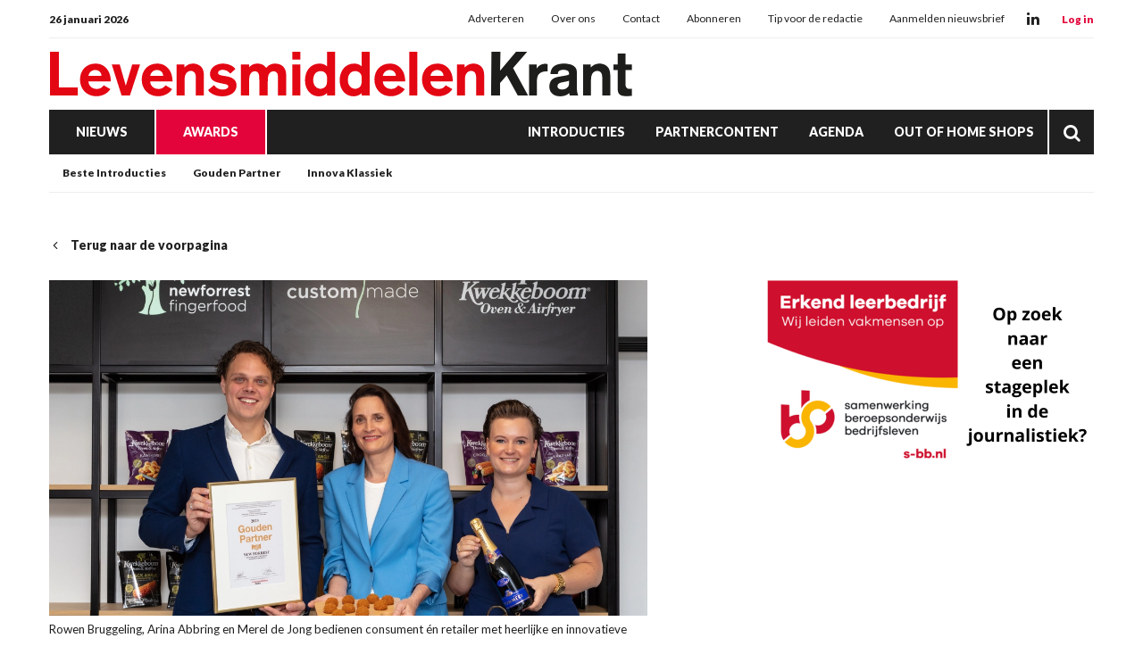

--- FILE ---
content_type: text/html; charset=UTF-8
request_url: https://www.levensmiddelenkrant.nl/newforrest--focus-op-kwaliteit-en-innovatie-smaakt-naar-meer
body_size: 26120
content:
<!doctype html>
<html lang="nl" data-id-website="1" data-id-template="15" data-session-id=""     >
    <head>
        <meta charset="UTF-8">
        <meta name="viewport" content="width=device-width, initial-scale=1.0">
                    <meta name="description"                                     content="WIJK BIJ DUURSTEDE – Het regent prijzen bij NewForrest, dat steeds weer met nieuwe snacks komt voor in de oven en airfryer. Dat consumenten die vernieuwing en kwaliteit waarderen, is fantastisch, vinden Arina Abbring (marketing manager), Rowen Bruggeling (national key accountmanager retail) en Merel de Jong (junior accountmanager retail Nederland). Dat retailers ze hebben uitgeroepen tot winnaar van een Gouden Partner op basis van rendement geeft weer een extra dimensie aan het kampioensgeluk. En smaakt naar meer: “Door ons te blijven verbeteren en te blijven innoveren, willen wij voor het dubbele aantal Gouden Partners gaan in 2025!”">
                    <meta name="robots"                                     content="index,follow">
                    <meta                   property="og:title"                   content="NewForrest: Focus op kwaliteit en innovatie smaakt naar meer">
                    <meta                   property="og:url"                   content="https://www.levensmiddelenkrant.nl/newforrest--focus-op-kwaliteit-en-innovatie-smaakt-naar-meer?return=https%3A%2F%2Fwww.levensmiddelenkrant.nl%2Ftag%2FNewForrest">
                    <meta                   property="og:description"                   content="WIJK BIJ DUURSTEDE – Het regent prijzen bij NewForrest, dat steeds weer met nieuwe snacks komt voor in de oven en airfryer. Dat consumenten die vernieuwing en kwaliteit waarderen, is fantastisch, vinden Arina Abbring (marketing manager), Rowen Bruggeling (national key accountmanager retail) en Merel de Jong (junior accountmanager retail Nederland). Dat retailers ze hebben uitgeroepen tot winnaar van een Gouden Partner op basis van rendement geeft weer een extra dimensie aan het kampioensgeluk. En smaakt naar meer: “Door ons te blijven verbeteren en te blijven innoveren, willen wij voor het dubbele aantal Gouden Partners gaan in 2025!”">
                    <meta                   property="og:publish_date"                   content="2023-06-22T13:32:16+0100">
                <title>NewForrest: Focus op kwaliteit en innovatie smaakt naar meer</title>
                                    <style>*{padding:0px;margin:0px;outline:none}html{box-sizing:border-box;-ms-overflow-style:scrollbar}html *,html *:before,html *:after{box-sizing:inherit}.block-container,.block-group,.block-component,.component-row{display:flex;flex-wrap:wrap}.component-row{width:100%}@media (min-width:993px){[class*="vp-9-col-"]{width:100%;position:relative;padding-left:15px;padding-right:15px}.vp-9-col-hide{display:none !important}.vp-9-col-auto{flex:1;max-width:100%}.vp-9-col-1{flex:0 0 8.3333333333%;max-width:8.3333333333%}.vp-9-col-2{flex:0 0 16.6666666667%;max-width:16.6666666667%}.vp-9-col-3{flex:0 0 25%;max-width:25%}.vp-9-col-4{flex:0 0 33.3333333333%;max-width:33.3333333333%}.vp-9-col-5{flex:0 0 41.6666666667%;max-width:41.6666666667%}.vp-9-col-6{flex:0 0 50%;max-width:50%}.vp-9-col-7{flex:0 0 58.3333333333%;max-width:58.3333333333%}.vp-9-col-8{flex:0 0 66.6666666667%;max-width:66.6666666667%}.vp-9-col-9{flex:0 0 75%;max-width:75%}.vp-9-col-10{flex:0 0 83.3333333333%;max-width:83.3333333333%}.vp-9-col-11{flex:0 0 91.6666666667%;max-width:91.6666666667%}.vp-9-col-12{flex:0 0 100%;max-width:100%}}@media (min-width:576px) and (max-width:993px){[class*="vp-8-col-"]{width:100%;position:relative;padding-left:15px;padding-right:15px}.vp-8-col-hide{display:none !important}.vp-8-col-auto{flex:1;max-width:100%}.vp-8-col-1{flex:0 0 8.3333333333%;max-width:8.3333333333%}.vp-8-col-2{flex:0 0 16.6666666667%;max-width:16.6666666667%}.vp-8-col-3{flex:0 0 25%;max-width:25%}.vp-8-col-4{flex:0 0 33.3333333333%;max-width:33.3333333333%}.vp-8-col-5{flex:0 0 41.6666666667%;max-width:41.6666666667%}.vp-8-col-6{flex:0 0 50%;max-width:50%}.vp-8-col-7{flex:0 0 58.3333333333%;max-width:58.3333333333%}.vp-8-col-8{flex:0 0 66.6666666667%;max-width:66.6666666667%}.vp-8-col-9{flex:0 0 75%;max-width:75%}.vp-8-col-10{flex:0 0 83.3333333333%;max-width:83.3333333333%}.vp-8-col-11{flex:0 0 91.6666666667%;max-width:91.6666666667%}.vp-8-col-12{flex:0 0 100%;max-width:100%}}@media (min-width:0px) and (max-width:576px){[class*="vp-7-col-"]{width:100%;position:relative;padding-left:15px;padding-right:15px}.vp-7-col-hide{display:none !important}.vp-7-col-auto{flex:1;max-width:100%}.vp-7-col-1{flex:0 0 8.3333333333%;max-width:8.3333333333%}.vp-7-col-2{flex:0 0 16.6666666667%;max-width:16.6666666667%}.vp-7-col-3{flex:0 0 25%;max-width:25%}.vp-7-col-4{flex:0 0 33.3333333333%;max-width:33.3333333333%}.vp-7-col-5{flex:0 0 41.6666666667%;max-width:41.6666666667%}.vp-7-col-6{flex:0 0 50%;max-width:50%}.vp-7-col-7{flex:0 0 58.3333333333%;max-width:58.3333333333%}.vp-7-col-8{flex:0 0 66.6666666667%;max-width:66.6666666667%}.vp-7-col-9{flex:0 0 75%;max-width:75%}.vp-7-col-10{flex:0 0 83.3333333333%;max-width:83.3333333333%}.vp-7-col-11{flex:0 0 91.6666666667%;max-width:91.6666666667%}.vp-7-col-12{flex:0 0 100%;max-width:100%}}</style>
                            <style>
	html:not([data-id-template="32"]) .page-body:before {
	content:'';
	position:fixed;
	width:100%;
	height:100%;
	top:0px;
	left:0px;
	background:white;
	z-index:9999;
	transition: opacity .3s ease, visibility .3s ease;
	}
	html.transition .page-body:before {
	opacity:0;
	visibility:hidden;
	}
</style>

<style>
	@media (max-width:630px) {
	.newsletter-table,
	.newsletter-sizing-table table,
	.newsletter-sizing-table table tbody,
	.newsletter-sizing-table table td, 
	.newsletter-sizing-table .article-image,
	.newsletter-sizing-table .article-image td a {
		width:100% !important;
		max-width: 100% !important;
	}
	
	.newsletter-sizing-table td img {
		display:block !important;
	 	width: 100% !important;
    	max-width: 100% !important;
	}
	
	.newsletter-table {
		display:table !important;
	}
	
	.article-table.right .lnn-item-container {
		padding-top:30px !important;
	}
	
	.newsletter-footer-socials {
		text-align:left !important;
		padding:20px 5px 0px 0px !important;
	}
	
	.newsletter-sizing-table .newsletter-socials-table tr td {
		padding:0px 10px 0px 0px !important;
	}
	
	.newsletter-sizing-table .newsletter-socials-table {
		width:180px !important;
	}
	
	.newsletter-sizing-table tr td .newsletter-logo {
		width:auto !important;
		max-width:100% !important;
		height:22px !important;
	}
	
	.newsletter-article-reversed {
		direction:ltr !important;
	}
	.newsletter-article-reversed .article-info {
		text-align:left !important;
	}
	.newsletter-article-reversed .newsletter-desktop-only {
		display:none !important;
	}
	}
</style>

<style>
	[data-id-template="32"] .page-body,
	[data-id-template="32"] .block {
		display:block !important;
	}
</style>

<link rel="stylesheet" href="https://cdn.icomoon.io/160866/LNN/style.css?ga9cbp">
                            <link rel="preconnect" href="https://fonts.googleapis.com">
                            <link rel="preconnect" href="https://fonts.gstatic.com" crossorigin>
                            <link rel="icon" href="https://www.levensmiddelenkrant.nl/files/202401/dist/favicon-1-32.png" sizes="32x32">
                            <link rel="icon" href="https://www.levensmiddelenkrant.nl/files/202401/dist/favicon-1-128.png" sizes="128x128">
                            <link rel="icon" href="https://www.levensmiddelenkrant.nl/files/202401/dist/favicon-1-180.png" sizes="180x180">
                            <link rel="icon" href="https://www.levensmiddelenkrant.nl/files/202401/dist/favicon-1-192.png" sizes="192x192">
                            <script defer src="https://www.googletagmanager.com/gtag/js?id=G-KR5NT2X2BV"></script>
        <script>window.dataLayer = window.dataLayer || []; function gtag(){dataLayer.push(arguments);} gtag('js', new Date()); gtag('consent', 'default', {'ad_user_data': 'denied','ad_personalization': 'denied','ad_storage': 'denied','analytics_storage': 'denied' }); gtag('config', 'G-KR5NT2X2BV'); </script><script>gtag('consent', 'update', {'ad_user_data': 'granted','ad_personalization': 'granted','ad_storage': 'granted','analytics_storage': 'granted' });</script>
                                        <link type="text/css" rel="stylesheet" href="https://www.levensmiddelenkrant.nl/assets/dist/7.3.21/core_frontend.css" async >
                    <link type="text/css" rel="stylesheet" href="https://www.levensmiddelenkrant.nl/files/202401/dist/lgdxsqitpldxmgfmsp6qhfdpjai6fetg.css" async >
                    <link type="text/css" rel="stylesheet" href="https://www.levensmiddelenkrant.nl/files/202401/dist/wdcw7fmg6irtgtthjxcxjqdtu46jidxz.css" async >
                            <script type="text/javascript" src="https://www.levensmiddelenkrant.nl/assets/dist/7.3.21/npm_frontend.js" defer></script>
                    <script type="text/javascript" src="https://www.levensmiddelenkrant.nl/assets/dist/7.3.21/core_frontend.js?hash=X2VhNipx5hVzh1XVKkZVHTq1bNmX9DUU" framework frontend="1" defer></script>
                    <script type="text/javascript" src="https://www.levensmiddelenkrant.nl/assets/dist/7.3.21/frontend.js" defer></script>
                    <script type="text/javascript" src="https://www.levensmiddelenkrant.nl/files/202401/dist/gxgrzwdselz4kjd1k3wdzvmvz7bfssfk.js" defer></script>
                    <script type="text/javascript" src="https://www.levensmiddelenkrant.nl/files/202401/dist/rxrleemqzwaskyxaehquvmunekvxiv9x.js" defer></script>
            </head>
    <body class="page-body">
        <section  data-childs="1"  data-block-id="7"  data-source-id="0"  data-original-id="0"  id="block7"  data-type="container"  edit-view="sidebar"  class="header block block-container " >
        <section  data-component-type="3"  data-component-row-key="null"  data-block-id="101"  data-source-id="0"  data-original-id="0"  id="block101"  data-type="component"  edit-view=""  class="block block-component vp-9-col-12 vp-8-col-12 vp-7-col-12" >
        <section  data-component-block-id="101"  data-childs="1"  data-block-id="1"  data-source-id="0"  data-original-id="0"  id="block1"  data-type="group"  edit-view="sidebar"  class="block block-group vp-9-col-12 vp-8-col-12 vp-7-col-12 header-v1" >
        <div  data-component-block-id="101"  data-block-id="9"  data-source-id="3"  data-original-id="3"  id="block9"  data-type="menu"  edit-view="sidebar"  class="block block-menu vp-9-col-12 vp-8-col-12 vp-7-col-12" >
        <div class="header-top">
	<span class="header-date">
		26 januari 2026
	</span>

	<ul>
		<li class="menu-item">
    <a href="/adverteren" target="">
        Adverteren
    </a>
</li><li class="menu-item">
    <a href="/over-ons" target="">
        Over ons
    </a>
</li><li class="menu-item">
    <a href="/contact" target="">
        Contact
    </a>
</li><li class="menu-item">
    <a href="https://www.supermarktgidsonline.nl/printeditie-levensmiddelenkrant.html" target="_blank">
        Abonneren
    </a>
</li><li class="menu-item">
    <a href="/tip-de-redactie" target="">
        Tip voor de redactie
    </a>
</li><li class="menu-item">
    <a href="/aanmelden-nieuwsbrief" target="">
        Aanmelden nieuwsbrief
    </a>
</li>
	</ul>

	<div class="header-socials">
										<a class="social" href="https://www.linkedin.com/company/levensmiddelenkrant" target="_blank">
			<i class="icon-linkedin"></i>
		</a>
			</div>

	<div class="header-cta-login">
		<strong>
			<a href="https://website.epublisher.world/lmk/login" target="_blank">
				Log in
			</a>
		</strong>
	</div>
</div>
</div><section  data-component-block-id="101"  data-childs="1"  data-block-id="4"  data-source-id="0"  data-original-id="0"  id="block4"  data-type="group"  edit-view="sidebar"  class="block block-group vp-9-col-12 vp-8-col-12 vp-7-col-12 header-center" >
        <div  data-component-block-id="101"  data-block-id="1700"  data-source-id="0"  data-original-id="0"  id="block1700"  data-type="html"  edit-view="sidebar"  class="block block-html vp-9-col-hide vp-8-col-3 vp-7-col-3" >
        <div id="nav-icon" class="" onclick="global.activate('#nav-icon');global.activate('.header-top');global.activate('.main-menu', 'menu-overflow');scrollTo(0,0);">
	<span></span>
	<span></span>
	<span></span>
	<span></span>
</div>
</div><div  data-component-block-id="101"  data-block-id="11"  data-source-id="5"  data-original-id="5"  id="block11"  data-type="image"  edit-view="sidebar"  class="block block-image vp-9-col-12 vp-8-col-6 vp-7-col-6 header-logo" >
        <a href="/">
	<picture>
                                       <source
                  media="(min-width: 0px)"                  data-srcset="https://www.levensmiddelenkrant.nl/files/202401/dist/db9874c15e7faec44c1fd85abbc0de40.svg"
                                                   >
                              <img
            data-src="https://www.levensmiddelenkrant.nl/files/202401/dist/db9874c15e7faec44c1fd85abbc0de40.svg"
            data-srcset="https://www.levensmiddelenkrant.nl/files/202401/dist/db9874c15e7faec44c1fd85abbc0de40.svg"
                                       alt="LMK_logo.svg"
                  >
   </picture>

</a>
</div><div  data-component-block-id="101"  data-block-id="1925"  data-source-id="1701"  data-original-id="1701"  id="block1925"  data-type="text"  edit-view="sidebar"  class="block block-text vp-9-col-hide vp-8-col-3 vp-7-col-3" >
        <div class="header-cta-login">
	<strong>
		<a href="https://website.epublisher.world/lmk/login" target="_blank">
			Login
		</a>
	</strong>
</div>

</div>
</section><div  data-component-block-id="101"  data-block-id="10"  data-source-id="6"  data-original-id="6"  id="block10"  data-type="menu"  edit-view="sidebar"  class="block block-menu vp-9-col-12 vp-8-col-12 vp-7-col-12 header-v1-main-menu" >
        <div class="main-menu">
	<ul>
		

	
<li class="menu-item">
	<a href="/nieuws" target="" title="Nieuws" data-id="2" data-parent-articles>
		Nieuws
	</a>
	</li>
	
	
<li class="menu-item active">
	<a href="/awards" target="" title="Awards" data-id="27" data-parent-awards>
		Awards
	</a>
	</li>


<li class="menu-item">
	<a href="/introducties" target="" title="Introducties" data-id="11">
		Introducties
	</a>
	</li>


<li class="menu-item">
	<a href="/partnercontent" target="" title="Partnercontent" data-id="12">
		Partnercontent
	</a>
	</li>


<li class="menu-item">
	<a href="/agenda" target="" title="Agenda" data-id="8">
		Agenda
	</a>
	</li>


<li class="menu-item">
	<a href="https://www.outofhome-shops.nl/" target="" title="Out of Home Shops" data-id="url">
		Out of Home Shops
	</a>
	</li>
		<li class="menu-item menu-item-search">
			<a href="/zoeken">
				<i class="icon-search"></i>
			</a>
		</li>
	</ul>
</div>
</div><div  data-component-block-id="101"  data-block-id="1856"  data-source-id="1780"  data-original-id="1780"  id="block1856"  data-type="menu"  edit-view="sidebar"  class="block block-menu vp-9-col-hide vp-8-col-12 vp-7-col-12 header-v1-responsive-menu" >
        <div class="responsive-menu">
	<ul>
		<li class="menu-item">
    <a href="/nieuws" target="">
        Nieuws
    </a>
</li><li class="menu-item">
    <a href="/awards" target="">
        Awards
    </a>
</li>
	</ul>
</div>
</div><div  data-component-block-id="101"  data-offset="1"  data-block-id="245"  data-source-id="244"  data-original-id="244"  id="block245"  data-type="content"  edit-view="sidebar"  class="block block-content vp-9-col-12 vp-8-col-12 vp-7-col-12 submenu-categories" >
        

<ul>
	<li category-id="5">
	<a href="/ondernemers" title="Ondernemers">
		Ondernemers
	</a>
</li><li category-id="6">
	<a href="/fabrikanten" title="Fabrikanten">
		Fabrikanten
	</a>
</li><li category-id="4">
	<a href="/formules" title="Formules">
		Formules
	</a>
</li><li category-id="38">
	<a href="/slijterijen" title="Slijterijen">
		Slijterijen
	</a>
</li><li category-id="31">
	<a href="/economie" title="Onderzoek">
		Onderzoek
	</a>
</li><li category-id="7">
	<a href="/buitenland" title="Buitenland">
		Buitenland
	</a>
</li><li category-id="21">
	<a href="/columns" title="Columns">
		Columns
	</a>
</li><li category-id="34">
	<a href="/achtergrond" title="Achtergrond">
		Achtergrond
	</a>
</li><li category-id="37">
	<a href="/personalia" title="Personalia">
		Personalia
	</a>
</li></ul>

</div><div  data-component-block-id="101"  data-offset="1"  data-block-id="247"  data-source-id="246"  data-original-id="246"  id="block247"  data-type="content"  edit-view="sidebar"  class="block block-content vp-9-col-12 vp-8-col-12 vp-7-col-12 submenu-regions" >
        

<ul>
	<li region-id="1">
	<a href="/amersfoort?region=1">
		Amersfoort
	</a>
</li><li region-id="2">
	<a href="/barneveld?region=2">
		Barneveld
	</a>
</li><li region-id="3">
	<a href="/ede?region=3">
		Ede
	</a>
</li></ul>
</div><div  data-component-block-id="101"  data-offset="1"  data-block-id="498"  data-source-id="488"  data-original-id="488"  id="block498"  data-type="content"  edit-view="sidebar"  class="block block-content vp-9-col-12 vp-8-col-12 vp-7-col-12 submenu-awards" >
        
	
<ul class="active">
	<li category-id="23">
	<a href="/awards-beste-introducties">
		Beste Introducties
	</a>
</li><li category-id="25">
	<a href="/awards-gouden-partner">
		Gouden Partner
	</a>
</li><li category-id="24">
	<a href="/awards-innova-klassiek">
		Innova Klassiek
	</a>
</li></ul>

</div>
</section>
</section>
</section><section  data-childs="1"  data-block-id="23"  data-source-id="0"  data-original-id="0"  id="block23"  data-type="container"  edit-view="sidebar"  class="content block block-container " >
        <section  data-childs="1"  data-block-id="24"  data-source-id="0"  data-original-id="0"  id="block24"  data-type="container"  edit-view="sidebar"  class="content-inside block block-container " >
        <section  data-childs="1"  data-block-id="104"  data-source-id="0"  data-original-id="0"  id="block104"  data-type="group"  edit-view="sidebar"  class="block block-group vp-9-col-7 vp-8-col-12 vp-7-col-12" >
        <div  data-block-id="108"  data-source-id="0"  data-original-id="0"  id="block108"  data-type="html"  edit-view="sidebar"  class="block block-html vp-9-col-12 vp-8-col-12 vp-7-col-12" >
        <a href="/" class="return">
	<i class="icon-chevron-left"></i>
		Terug naar de voorpagina
	</a>
</div><div  data-block-id="57709"  data-source-id="110"  data-original-id="110"  id="block57709"  data-type="image"  edit-view="sidebar"  class="block block-image vp-9-col-12 vp-8-col-12 vp-7-col-12" >
        <picture>
                                    <source
                  media="(min-width: 993px)"                  type="image/webp"
                  data-srcset="https://www.levensmiddelenkrant.nl/files/202401/dist/76dcc124cfa3df87d16f1dc641724399.webp"
                  width="1200"                  height="675"               >
                                             <source
                  media="(min-width: 576px) and (max-width: 993px)"                  type="image/webp"
                  data-srcset="https://www.levensmiddelenkrant.nl/files/202401/dist/a9e5492e20b85efc47632eb728c12cf2.webp"
                  width="1200"                  height="675"               >
                                             <source
                  media="(min-width: 0px) and (max-width: 576px)"                  type="image/webp"
                  data-srcset="https://www.levensmiddelenkrant.nl/files/202401/dist/bf77ebf6489a2885395c93b8d78f7a05.webp"
                  width="600"                  height="600"               >
                                                         <source
                  media="(min-width: 993px)"                  data-srcset="https://www.levensmiddelenkrant.nl/files/202401/dist/76dcc124cfa3df87d16f1dc641724399.jpg"
                  width="1200"                  height="675"               >
                                             <source
                  media="(min-width: 576px) and (max-width: 993px)"                  data-srcset="https://www.levensmiddelenkrant.nl/files/202401/dist/a9e5492e20b85efc47632eb728c12cf2.jpg"
                  width="1200"                  height="675"               >
                                             <source
                  media="(min-width: 0px) and (max-width: 576px)"                  data-srcset="https://www.levensmiddelenkrant.nl/files/202401/dist/bf77ebf6489a2885395c93b8d78f7a05.jpg"
                  width="600"                  height="600"               >
                              <img
            data-src="https://www.levensmiddelenkrant.nl/files/202401/dist/76dcc124cfa3df87d16f1dc641724399.jpg"
            data-srcset="https://www.levensmiddelenkrant.nl/files/202401/dist/76dcc124cfa3df87d16f1dc641724399.jpg"
                                       alt="NewForrest08final.jpg"
                  >
   </picture>
<small class="image-description">
	Rowen Bruggeling, Arina Abbring en Merel de Jong bedienen consument én retailer met heerlijke en innovatieve ovensnacks. (Foto: Pauline Smale)
</small>

</div><div  data-block-id="54634"  data-source-id="0"  data-original-id="0"  id="block54634"  data-type="html"  edit-view="sidebar"  class="block block-html vp-9-col-12 vp-8-col-12 vp-7-col-12" >
        <input type="hidden" name="article_id" value="18877" />

<div class="label-row">
	
		<span class="category-label"  style="background:#D4AF37">
		<a href="/awards-gouden-partner">
			Awards - Gouden Partner
		</a>
	</span>
	</div>

<h1>NewForrest: Focus op kwaliteit en innovatie smaakt naar meer</h1>

</div><div  data-block-id="111"  data-source-id="0"  data-original-id="0"  id="block111"  data-type="html"  edit-view="sidebar"  class="block block-html vp-9-col-12 vp-8-col-12 vp-7-col-12" >
        <p class="intro">WIJK BIJ DUURSTEDE – Het regent prijzen bij NewForrest, dat steeds weer met nieuwe snacks komt voor in de oven en airfryer. Dat consumenten die vernieuwing en kwaliteit waarderen, is fantastisch, vinden Arina Abbring (marketing manager), Rowen Bruggeling (national key accountmanager retail) en Merel de Jong (junior accountmanager retail Nederland). Dat retailers ze hebben uitgeroepen tot winnaar van een Gouden Partner op basis van rendement geeft weer een extra dimensie aan het kampioensgeluk. En smaakt naar meer: “Door ons te blijven verbeteren en te blijven innoveren, willen wij voor het dubbele aantal Gouden Partners gaan in 2025!”</p>

<h5>
		<a href="">Redactie</a> | 
		<time datetime="2023-06-22 13:32">22 juni 2023 13:32</time>
</h5>
</div><div  data-block-id="54633"  data-source-id="0"  data-original-id="0"  id="block54633"  data-type="html"  edit-view="sidebar"  class="block block-html vp-9-col-12 vp-8-col-12 vp-7-col-12" >
        <div class="social-share">
	<div class="social-share-links">
		<a href="https://www.linkedin.com/shareArticle?url=https://www.levensmiddelenkrant.nl/newforrest--focus-op-kwaliteit-en-innovatie-smaakt-naar-meer" target="blank" rel="noopener noreferrer"><i class="icon-linkedin"></i></a>
		<a href="https://www.facebook.com/sharer.php?u=https://www.levensmiddelenkrant.nl/newforrest--focus-op-kwaliteit-en-innovatie-smaakt-naar-meer" target="blank" rel="noopener noreferrer"><i class="icon-facebook"></i></a>
		<a href="https://twitter.com/intent/tweet?url=https://www.levensmiddelenkrant.nl/newforrest--focus-op-kwaliteit-en-innovatie-smaakt-naar-meer" target="blank" rel="noopener noreferrer"><i class="icon-twitter"></i></a>
	</div>
	<div class="social-share-text">
		<h5>Deel dit artikel via social media</h5>
	</div>
</div>
</div><section  data-component-type="4"  data-component-row-key="null"  data-block-id="57713"  data-source-id="112"  data-original-id="112"  id="block57713"  data-type="component"  edit-view=""  class="block block-component vp-9-col-12 vp-8-col-12 vp-7-col-12" >
        <div class="component-row" data-component-id="12" data-component-row-key="6qrYp"><div  data-component-block-id="112"  data-block-id="57714"  data-source-id="70"  data-original-id="70"  id="block57714"  data-type="text"  edit-view="sidebar"  class="block block-text vp-9-col-12 vp-8-col-12 vp-7-col-12" >
        <p>Categorie: Diepvriessnacks<br>Criterium: Rendementsbijdrage<br>Winnaar: NewForrest</p>
<p><strong>Van harte gefeliciteerd, jullie hebben de Gouden Partner gewonnen! Wat is jullie eerste reactie?</strong><br><strong>De Jong: </strong>“Yes! Dit is top, weer een mooie prijs die we in ontvangst mogen nemen (na het winnen van een Food Award voor de Nacho Cheese Bloemkool Nuggets). Het is super dat we op zo’n korte termijn ook een Gouden Partner winnen voor Rendementsbijdrage. We winnen dus niet alleen op innovatie richting de shopper, maar ook op basis van rendement voor de retailer. Op deze manier kunnen we wederom laten zien dat wij toegevoegde waarde bieden voor zowel de retailer als de shopper.”</p>
<p><strong>Wat maakt dat jullie de prijs in de wacht hebben gesleept?</strong><br><strong>Bruggeling:</strong> “NewForrest focust zich op kwalitatieve en innovatieve producten. Hiermee zetten wij ons in om de retailer een gevarieerd ovenassortiment aan te kunnen bieden voor de shopper. Door op zoek te gaan naar de zogeheten ‘white spots’ in het assortiment, trachten we hier extra waarde en dus rendement toe te voegen bij de retailer.”</p>
<p><strong>Wat zijn de gevolgen van de inflatie voor jullie productie?</strong><br><strong>Abbring:</strong> “De inflatie treft uiteraard ook NewForrest en haar producten. Wij proberen de impact op onze producten zo veel mogelijk te managen, zonder in te boeten op de aantallen per verpakking of de kwaliteit.”</p>
<p><strong>Hoe kunnen supermarktondernemers meeliften op jullie succes?</strong><br><strong>Abbring:</strong> “Kwekkeboom Oven & Airfryer staat voor kwaliteit en thuis genieten. De verwachting is dat consumenten straks weer meer thuis gaan genieten en consumeren, gedreven door inflatie en economische onzekerheid. Dan willen wij de consument graag bedienen met heerlijke en innovatieve ovensnacks. Door extra zichtbaarheid middels second placement neemt de shopper ons ook graag mee als impulsartikel.”</p>
<p><strong>Wat gaan jullie doen om over twee jaar weer uitgeroepen te worden tot Gouden Partner?</strong><br><strong>Bruggeling:</strong> “NewForrest blijft zich inzetten op innovatief vlak en het bieden van toegevoegde waarde voor de retailer. Door ons jaar op jaar te blijven verbeteren en in te zetten op innovatief vlak, willen wij voor het dubbele aantal Gouden Partner-awards gaan in 2025!”</p>
<p>Dit artikel verscheen eerder in Levensmiddelenkrant. Abonneren? <a href="https://www.supermarktgidsonline.nl/printeditie-levensmiddelenkrant.html" target="_blank" rel="noopener">Klik hier.</a></p>
<p> </p>
</div></div>
</section><div  data-block-id="60803"  data-source-id="0"  data-original-id="0"  id="block60803"  data-type="html"  edit-view="sidebar"  class="block block-html vp-9-col-12 vp-8-col-12 vp-7-col-12" >
        <div class="card">
	<h4>Lees meer over:</h4>
		<a href="/tag/Gouden Partner" class="article-tag">
		Gouden Partner
	</a>
		<a href="/tag/NewForrest" class="article-tag">
		NewForrest
	</a>
	</div>

</div>
</section><section  data-childs="1"  data-block-id="105"  data-source-id="0"  data-original-id="0"  id="block105"  data-type="group"  edit-view="sidebar"  class="block block-group vp-9-col-4 vp-8-col-12 vp-7-col-12 ml-auto" >
        <section  data-component-type="2"  data-component-row-key="null"  data-block-id="54208"  data-source-id="0"  data-original-id="0"  id="block54208"  data-type="component"  edit-view=""  class="block block-component vp-9-col-12 vp-8-col-12 vp-7-col-12" >
        <div  data-component-block-id="54208"  data-offset="1"  data-block-id="54209"  data-source-id="54207"  data-original-id="54207"  id="block54209"  data-type="content"  edit-view="sidebar"  class="block block-content vp-9-col-12 vp-8-col-12 vp-7-col-12 lnn-position-300-250" >
        <div class="lnn-item-container">
	<a href="mailto:gerard@ondernemerspers.nl?subject=Stageplek" target="_blank" data-util="ads" class="lnn-item" data-type="300x250" data-id="163" data-views="36" data-clicks="1">
		<img src="https://www.levensmiddelenkrant.nl/files/202401/dist/65b02f33bf045398dd93191ec50d398f.png" />
	</a>
</div>

</div>
</section>
</section><div  data-offset="1"  data-block-id="109"  data-source-id="0"  data-original-id="0"  id="block109"  data-type="content"  edit-view="sidebar"  class="block block-content vp-9-col-12 vp-8-col-12 vp-7-col-12" >
        <h2 class="vp-9-col-12 vp-8-col-12 vp-7-col-12">
	Lees ook
</h2>

<div class="vp-9-col-4 vp-8-col-6 vp-7-col-12">
	<a class="card-article" href="/hein-schumacher-gaat-in-de-chocolade">
		<picture>
                                    <source
                  media="(min-width: 576px)"                  type="image/webp"
                  data-srcset="https://www.levensmiddelenkrant.nl/files/202401/dist/ee91a8884f7100ab1141581e7a4f5834.webp"
                  width="1000"                  height="650"               >
                                             <source
                  media="(min-width: 0px) and (max-width: 576px)"                  type="image/webp"
                  data-srcset="https://www.levensmiddelenkrant.nl/files/202401/dist/72a761551dc8e1d42866e5494ba1c0e1.webp"
                  width="600"                  height="450"               >
                                                         <source
                  media="(min-width: 576px)"                  data-srcset="https://www.levensmiddelenkrant.nl/files/202401/dist/ee91a8884f7100ab1141581e7a4f5834.jpg"
                  width="1000"                  height="650"               >
                                             <source
                  media="(min-width: 0px) and (max-width: 576px)"                  data-srcset="https://www.levensmiddelenkrant.nl/files/202401/dist/72a761551dc8e1d42866e5494ba1c0e1.jpg"
                  width="600"                  height="450"               >
                              <img
            data-src="https://www.levensmiddelenkrant.nl/files/202401/dist/ee91a8884f7100ab1141581e7a4f5834.jpg"
            data-srcset="https://www.levensmiddelenkrant.nl/files/202401/dist/ee91a8884f7100ab1141581e7a4f5834.jpg"
                                       alt="Hein Schumacher_CEO Barry Callebaut effective Jan 26, 2026_Portrait.jpg"
                  >
   </picture>

		<div class="info">
			<h3>Hein Schumacher gaat in de chocolade</h3>
			<p class="published">
								23 januari 2026
			</p>
		</div>
	</a>
</div>
<div class="vp-9-col-4 vp-8-col-6 vp-7-col-12">
	<a class="card-article" href="/picnic-klant-van-2025-samengevat">
		<picture>
                                    <source
                  media="(min-width: 576px)"                  type="image/webp"
                  data-srcset="https://www.levensmiddelenkrant.nl/files/202401/dist/57142ac702ec008454dcf5322276a2a9.webp"
                  width="1000"                  height="650"               >
                                             <source
                  media="(min-width: 0px) and (max-width: 576px)"                  type="image/webp"
                  data-srcset="https://www.levensmiddelenkrant.nl/files/202401/dist/b557c9116515461a5068dee5cc7e48ad.webp"
                  width="600"                  height="450"               >
                                                         <source
                  media="(min-width: 576px)"                  data-srcset="https://www.levensmiddelenkrant.nl/files/202401/dist/57142ac702ec008454dcf5322276a2a9.jpg"
                  width="1000"                  height="650"               >
                                             <source
                  media="(min-width: 0px) and (max-width: 576px)"                  data-srcset="https://www.levensmiddelenkrant.nl/files/202401/dist/b557c9116515461a5068dee5cc7e48ad.jpg"
                  width="600"                  height="450"               >
                              <img
            data-src="https://www.levensmiddelenkrant.nl/files/202401/dist/57142ac702ec008454dcf5322276a2a9.jpg"
            data-srcset="https://www.levensmiddelenkrant.nl/files/202401/dist/57142ac702ec008454dcf5322276a2a9.jpg"
                                       alt="picnic bezorger.jpg"
                  >
   </picture>

		<div class="info">
			<h3>Picnic-klant van 2025 samengevat</h3>
			<p class="published">
								23 januari 2026
			</p>
		</div>
	</a>
</div>
<div class="vp-9-col-4 vp-8-col-6 vp-7-col-12">
	<a class="card-article" href="/regels-kindermarketing-aangescherpt">
		<picture>
                                    <source
                  media="(min-width: 576px)"                  type="image/webp"
                  data-srcset="https://www.levensmiddelenkrant.nl/files/202401/dist/ff799d05abe9e51885dc950780f0325a.webp"
                  width="1000"                  height="650"               >
                                             <source
                  media="(min-width: 0px) and (max-width: 576px)"                  type="image/webp"
                  data-srcset="https://www.levensmiddelenkrant.nl/files/202401/dist/82f84f07869aa5eb44ea7e753c79535a.webp"
                  width="600"                  height="450"               >
                                                         <source
                  media="(min-width: 576px)"                  data-srcset="https://www.levensmiddelenkrant.nl/files/202401/dist/ff799d05abe9e51885dc950780f0325a.jpg"
                  width="1000"                  height="650"               >
                                             <source
                  media="(min-width: 0px) and (max-width: 576px)"                  data-srcset="https://www.levensmiddelenkrant.nl/files/202401/dist/82f84f07869aa5eb44ea7e753c79535a.jpg"
                  width="600"                  height="450"               >
                              <img
            data-src="https://www.levensmiddelenkrant.nl/files/202401/dist/ff799d05abe9e51885dc950780f0325a.jpg"
            data-srcset="https://www.levensmiddelenkrant.nl/files/202401/dist/ff799d05abe9e51885dc950780f0325a.jpg"
                                       alt="3p3a2552.jpg"
                  >
   </picture>

		<div class="info">
			<h3>Regels kindermarketing aangescherpt</h3>
			<p class="published">
								22 januari 2026
			</p>
		</div>
	</a>
</div>
<div class="vp-9-col-4 vp-8-col-6 vp-7-col-12">
	<a class="card-article" href="/abn-amro-consolideren-lijkt-onvermijdelijk">
		<picture>
                                    <source
                  media="(min-width: 576px)"                  type="image/webp"
                  data-srcset="https://www.levensmiddelenkrant.nl/files/202401/dist/e11856b6cea67ae4e0ee22c40ac6f5ee.webp"
                  width="1000"                  height="650"               >
                                             <source
                  media="(min-width: 0px) and (max-width: 576px)"                  type="image/webp"
                  data-srcset="https://www.levensmiddelenkrant.nl/files/202401/dist/5ed0e397306db88f11256f7d553a7b42.webp"
                  width="600"                  height="450"               >
                                                         <source
                  media="(min-width: 576px)"                  data-srcset="https://www.levensmiddelenkrant.nl/files/202401/dist/e11856b6cea67ae4e0ee22c40ac6f5ee.jpg"
                  width="1000"                  height="650"               >
                                             <source
                  media="(min-width: 0px) and (max-width: 576px)"                  data-srcset="https://www.levensmiddelenkrant.nl/files/202401/dist/5ed0e397306db88f11256f7d553a7b42.jpg"
                  width="600"                  height="450"               >
                              <img
            data-src="https://www.levensmiddelenkrant.nl/files/202401/dist/e11856b6cea67ae4e0ee22c40ac6f5ee.jpg"
            data-srcset="https://www.levensmiddelenkrant.nl/files/202401/dist/e11856b6cea67ae4e0ee22c40ac6f5ee.jpg"
                                       alt="boodschappen doen.jpg"
                  >
   </picture>

		<div class="info">
			<h3>ABN Amro: consolideren lijkt onvermijdelijk</h3>
			<p class="published">
								22 januari 2026
			</p>
		</div>
	</a>
</div>
<div class="vp-9-col-4 vp-8-col-6 vp-7-col-12">
	<a class="card-article" href="/cbs-consumentenvertrouwen-daalt-licht-in-januari">
		<picture>
                                    <source
                  media="(min-width: 576px)"                  type="image/webp"
                  data-srcset="https://www.levensmiddelenkrant.nl/files/202401/dist/ad8fd1152def0d021dc1f53b73015e4a.webp"
                  width="1000"                  height="650"               >
                                             <source
                  media="(min-width: 0px) and (max-width: 576px)"                  type="image/webp"
                  data-srcset="https://www.levensmiddelenkrant.nl/files/202401/dist/d1c32ec8efc72af57c55e27b79722279.webp"
                  width="600"                  height="450"               >
                                                         <source
                  media="(min-width: 576px)"                  data-srcset="https://www.levensmiddelenkrant.nl/files/202401/dist/ad8fd1152def0d021dc1f53b73015e4a.jpg"
                  width="1000"                  height="650"               >
                                             <source
                  media="(min-width: 0px) and (max-width: 576px)"                  data-srcset="https://www.levensmiddelenkrant.nl/files/202401/dist/d1c32ec8efc72af57c55e27b79722279.jpg"
                  width="600"                  height="450"               >
                              <img
            data-src="https://www.levensmiddelenkrant.nl/files/202401/dist/ad8fd1152def0d021dc1f53b73015e4a.jpg"
            data-srcset="https://www.levensmiddelenkrant.nl/files/202401/dist/ad8fd1152def0d021dc1f53b73015e4a.jpg"
                                       alt="city-4388160_1920.jpg"
                  >
   </picture>

		<div class="info">
			<h3>CBS: Consumentenvertrouwen daalt licht in januari</h3>
			<p class="published">
								22 januari 2026
			</p>
		</div>
	</a>
</div>
<div class="vp-9-col-4 vp-8-col-6 vp-7-col-12">
	<a class="card-article" href="/ing-vooruitzichten-retailomzet-2026-positief">
		<picture>
                                    <source
                  media="(min-width: 576px)"                  type="image/webp"
                  data-srcset="https://www.levensmiddelenkrant.nl/files/202401/dist/70cdf74705917dbdb4514db06a713184.webp"
                  width="1000"                  height="650"               >
                                             <source
                  media="(min-width: 0px) and (max-width: 576px)"                  type="image/webp"
                  data-srcset="https://www.levensmiddelenkrant.nl/files/202401/dist/c5da63c877ddbca0e91f877231f699db.webp"
                  width="600"                  height="450"               >
                                                         <source
                  media="(min-width: 576px)"                  data-srcset="https://www.levensmiddelenkrant.nl/files/202401/dist/70cdf74705917dbdb4514db06a713184.jpg"
                  width="1000"                  height="650"               >
                                             <source
                  media="(min-width: 0px) and (max-width: 576px)"                  data-srcset="https://www.levensmiddelenkrant.nl/files/202401/dist/c5da63c877ddbca0e91f877231f699db.jpg"
                  width="600"                  height="450"               >
                              <img
            data-src="https://www.levensmiddelenkrant.nl/files/202401/dist/70cdf74705917dbdb4514db06a713184.jpg"
            data-srcset="https://www.levensmiddelenkrant.nl/files/202401/dist/70cdf74705917dbdb4514db06a713184.jpg"
                                       alt="iStock-1027257300.jpg"
                  >
   </picture>

		<div class="info">
			<h3>ING: vooruitzichten retailomzet 2026 positief</h3>
			<p class="published">
								21 januari 2026
			</p>
		</div>
	</a>
</div>
</div>
</section>
</section><section  data-childs="1"  data-block-id="21"  data-source-id="0"  data-original-id="0"  id="block21"  data-type="container"  edit-view="sidebar"  class="footer block block-container " >
        <section  data-component-type="3"  data-component-row-key="null"  data-block-id="102"  data-source-id="0"  data-original-id="0"  id="block102"  data-type="component"  edit-view=""  class="block block-component vp-9-col-12 vp-8-col-12 vp-7-col-12" >
        <section  data-component-block-id="102"  data-childs="1"  data-block-id="12"  data-source-id="0"  data-original-id="0"  id="block12"  data-type="group"  edit-view="sidebar"  class="block block-group vp-9-col-12 vp-8-col-12 vp-7-col-12 footer-top" >
        <div class="footer-top-inside">
	<section  data-component-block-id="102"  data-childs="1"  data-block-id="15"  data-source-id="0"  data-original-id="0"  id="block15"  data-type="group"  edit-view="sidebar"  class="block block-group vp-9-col-3 vp-8-col-6 vp-7-col-12" >
        <div  data-component-block-id="102"  data-block-id="28"  data-source-id="16"  data-original-id="16"  id="block28"  data-type="image"  edit-view="sidebar"  class="block block-image vp-9-col-12 vp-8-col-12 vp-7-col-12" >
        <a href="/">
<picture>
                                       <source
                  media="(min-width: 0px)"                  data-srcset="https://www.levensmiddelenkrant.nl/files/202401/dist/598a63b95d364774b4d8bc253639d952.svg"
                                                   >
                              <img
            data-src="https://www.levensmiddelenkrant.nl/files/202401/dist/598a63b95d364774b4d8bc253639d952.svg"
            data-srcset="https://www.levensmiddelenkrant.nl/files/202401/dist/598a63b95d364774b4d8bc253639d952.svg"
                                       alt=""
                  >
   </picture>

</a>
</div><div  data-component-block-id="102"  data-block-id="17"  data-source-id="0"  data-original-id="0"  id="block17"  data-type="html"  edit-view="sidebar"  class="block block-html vp-9-col-12 vp-8-col-12 vp-7-col-12" >
        <div class="footer-socials">
					<a class="social" href="https://www.linkedin.com/company/levensmiddelenkrant" target="_blank">
		<i class="icon-linkedin"></i>
	</a>
	</div>
</div>
</section><div  data-component-block-id="102"  data-block-id="25"  data-source-id="18"  data-original-id="18"  id="block25"  data-type="menu"  edit-view="sidebar"  class="block block-menu vp-9-col-3 vp-8-col-6 vp-7-col-12" >
        <h6>Nieuws</h6>
<ul>
    <li class="menu-item">
    <a href="/formules" target="">
        Formules
    </a>
</li><li class="menu-item">
    <a href="/ondernemers" target="">
        Ondernemers
    </a>
</li><li class="menu-item">
    <a href="/fabrikanten" target="">
        Fabrikanten
    </a>
</li><li class="menu-item">
    <a href="/slijterijen" target="">
        Slijterijen
    </a>
</li><li class="menu-item">
    <a href="/economie" target="">
        Onderzoek
    </a>
</li><li class="menu-item">
    <a href="/buitenland" target="">
        Buitenland
    </a>
</li><li class="menu-item">
    <a href="/achtergrond" target="">
        Achtergrond
    </a>
</li>
</ul>
</div><div  data-component-block-id="102"  data-block-id="27"  data-source-id="19"  data-original-id="19"  id="block27"  data-type="menu"  edit-view="sidebar"  class="block block-menu vp-9-col-3 vp-8-col-6 vp-7-col-12" >
        <h6>Algemeen</h6>
<ul>
    <li class="menu-item">
    <a href="/agenda" target="">
        Agenda
    </a>
</li>
</ul>
</div><div  data-component-block-id="102"  data-block-id="26"  data-source-id="20"  data-original-id="20"  id="block26"  data-type="menu"  edit-view="sidebar"  class="block block-menu vp-9-col-3 vp-8-col-6 vp-7-col-12" >
        <h6>Services</h6>
<ul>
    <li class="menu-item">
    <a href="/over-ons" target="">
        Over ons
    </a>
</li><li class="menu-item">
    <a href="/contact" target="">
        Contact
    </a>
</li><li class="menu-item">
    <a href="/adverteren" target="">
        Adverteren
    </a>
</li><li class="menu-item">
    <a href="https://www.supermarktgidsonline.nl/printeditie-levensmiddelenkrant.html" target="_blank">
        Abonneren
    </a>
</li><li class="menu-item">
    <a href="/tip-de-redactie" target="">
        Tip voor de redactie
    </a>
</li><li class="menu-item">
    <a href="/files/202202/raw/f8d0c201f5ea33e990ec6a0c3117f67e.pdf" target="_blank">
        Privacyverklaring
    </a>
</li>
</ul>
</div>
</div>
</section><section  data-component-block-id="102"  data-childs="1"  data-block-id="13"  data-source-id="0"  data-original-id="0"  id="block13"  data-type="group"  edit-view="sidebar"  class="block block-group vp-9-col-12 vp-8-col-12 vp-7-col-12 footer-bottom" >
        <div class="footer-bottom-inside">
	<div  data-component-block-id="102"  data-block-id="14"  data-source-id="0"  data-original-id="0"  id="block14"  data-type="html"  edit-view="sidebar"  class="block block-html vp-9-col-12 vp-8-col-12 vp-7-col-12 footer-signature" >
        <p>© Ondernemers Pers Nederland B.V.</p>
</div>
</div>
</section>
</section>
</section>                                    <script type="text/javascript" src="https://www.levensmiddelenkrant.nl/assets/dist/7.3.21/plugins/polls/1_0/polls.js" defer></script>
                            <input type="hidden" name="builder-session" value="[base64]%2BIGEge1xyXG5cdFx0XHRcdFx0Ym9yZGVyLXJpZ2h0Om5vbmU7XHJcblx0XHRcdFx0fVxyXG5cdFx0XHRcdCY6bGFzdC1jaGlsZCB7XHJcblx0XHRcdFx0XHRib3JkZXItbGVmdDoycHggc29saWQgJHdoaXRlO1x0XHJcblx0XHRcdFx0XHQ%[base64]%[base64]%[base64]%[base64]%[base64]%[base64]%[base64]%2BXHJcblxyXG48c3R5bGU%[base64]%2FZ2E5Y2JwXCI%[base64]%[base64]" />
    </body>
</html>

--- FILE ---
content_type: application/javascript
request_url: https://www.levensmiddelenkrant.nl/files/202401/dist/gxgrzwdselz4kjd1k3wdzvmvz7bfssfk.js
body_size: 1832
content:
function Global(){this.tablet_size=window.matchMedia("(max-width: 992px)");this.mobile_size=window.matchMedia("(max-width: 575px)");}
Global.prototype.activate=function(element,page_class,responsive_mode){page_class=page_class||null;responsive_mode=responsive_mode||null;if(responsive_mode===true&&!this.tablet_size.matches){console.log('error');return;}
let active_class="active";let target_element=document.querySelector(element);let page_element=document.documentElement;if(target_element.classList.contains(active_class)){target_element.classList.remove(active_class);if(page_class){page_element.classList.remove(page_class);}
return;}
target_element.classList.add(active_class);if(page_class){page_element.classList.add(page_class);}}
Global.prototype.formTransition=function(){const active_class="active";const not_empty_class="not-empty";let form_fields=document.querySelectorAll("form .row input:not([type='date']), form .row textarea, form .row select");for(let i=0;i<form_fields.length;i++){form_fields[i].addEventListener("focus",function(){let form_group=this.parentNode.parentNode;form_group.classList.add(active_class);});form_fields[i].addEventListener("blur",function(){let form_group=this.parentNode.parentNode;if(this.value.length>0){form_group.classList.add(active_class,not_empty_class);return;}
form_group.classList.remove(active_class,not_empty_class);});if(form_fields[i].value.length>0){form_fields[i].parentNode.parentNode.classList.add(active_class,not_empty_class);}}}
Global.prototype.setArticleSubmenus=function(){const categories_parent=document.querySelector('.main-menu .menu-item > a[data-parent-articles]');const awards_parent=document.querySelector('.main-menu .menu-item > a[data-parent-awards]');const categories_submenu=document.querySelector('.header .submenu-categories');const awards_submenu=document.querySelector('.header .submenu-awards');if(categories_parent&&categories_submenu){categories_parent.addEventListener('mouseenter',()=>{categories_submenu.classList.add('visible');awards_submenu.classList.add('invisible');});categories_submenu.addEventListener('mouseenter',()=>{categories_submenu.classList.add('visible');awards_submenu.classList.add('invisible');});categories_parent.addEventListener('mouseleave',()=>{categories_submenu.classList.remove('visible');awards_submenu.classList.remove('invisible');});categories_submenu.addEventListener('mouseleave',()=>{categories_submenu.classList.remove('visible');awards_submenu.classList.remove('invisible');});}
if(awards_parent&&awards_submenu){awards_parent.addEventListener('mouseenter',()=>{awards_submenu.classList.add('visible');categories_submenu.classList.add('invisible');});awards_submenu.addEventListener('mouseenter',()=>{awards_submenu.classList.add('visible');categories_submenu.classList.add('invisible');});awards_parent.addEventListener('mouseleave',()=>{awards_submenu.classList.remove('visible');categories_submenu.classList.remove('invisible');});awards_submenu.addEventListener('mouseleave',()=>{awards_submenu.classList.remove('visible');categories_submenu.classList.remove('invisible');});}}
Global.prototype.selectSearchInput=function(){const search_input=document.querySelector('.search-filter input[name="q"]');if(!search_input){return;}
search_input.focus();search_input.selectionStart=search_input.selectionEnd=10000;}
let global=null;window.addEventListener('load',function(){global=new Global();global.formTransition();global.setArticleSubmenus();global.selectSearchInput();const videos=document.querySelectorAll('.block-video iframe[data-src]:not([src])');videos.forEach((video)=>{video.setAttribute('src',video.getAttribute('data-src'));});setTimeout(function(){document.documentElement.classList.add('transition');},200);});MJS.Namespace('Utils').export('Ads',class Ads{static configuration={identifiers:['[data-util="ads"]'],autorun:true,global:false,save:false};node=null;args={};id=0;clicks=0;views=0;constructor(element,args){this.node=new MJS.Node(element);this.args=args||{};}
async __init(){await new Promise(resolve=>setTimeout(resolve,200));if(this.isBot())return;if(document.documentElement.classList.contains('editor'))return;this.Frontend=MJS.Namespace('Classes').importInstance('Frontend');this.id=this.node.Attributes.get('data-id');this.node.Events.set(['click','auxclick'],()=>{this.clicks=1;this.sendRequest();});(new IntersectionObserver(entries=>{__(entries).foreach((k,entry)=>{if(entry.intersectionRatio<=0){return;}
if(window.sessionStorage.getItem(`ads-view-${this.id}`))return;window.sessionStorage.setItem(`ads-view-${this.id}`,true);this.views=1;this.sendRequest();});},{rootMargin:'0px',threshold:0.5})).observe(this.node.getElement());}
sendRequest(){const mjsFetch=MJS.Namespace('Core').import('Fetch');new mjsFetch(['classes\\json\\models\\frontend\\request'],{method:'POST',query:{key:'568a0ee24245433fcc025a81376d11d5'},body:{id:this.id,views:this.views,clicks:this.clicks}}).then(response=>{console.info(response);});this.views=0;this.clicks=0;}
isBot(){const bots=new RegExp([/bot/,/spider/,/crawl/,/APIs-Google/,/AdsBot/,/Googlebot/,/mediapartners/,/Google Favicon/,/FeedFetcher/,/Google-Read-Aloud/,/DuplexWeb-Google/,/googleweblight/,/bing/,/yandex/,/baidu/,/duckduck/,/yahoo/,/ecosia/,/ia_archiver/,/facebook/,/instagram/,/pinterest/,/reddit/,/slack/,/twitter/,/whatsapp/,/youtube/,/semrush/,].map((r)=>r.source).join("|"),"i");return bots.test(navigator.userAgent);}});